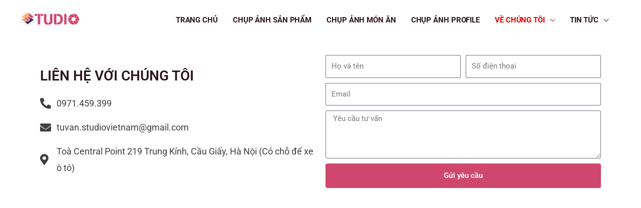

--- FILE ---
content_type: text/css
request_url: https://studiovietnam.com/wp-content/uploads/elementor/css/post-8505.css?ver=1769153822
body_size: 1280
content:
.elementor-8505 .elementor-element.elementor-element-5b3f544f:not(.elementor-motion-effects-element-type-background), .elementor-8505 .elementor-element.elementor-element-5b3f544f > .elementor-motion-effects-container > .elementor-motion-effects-layer{background-color:#FFF2F2;}.elementor-8505 .elementor-element.elementor-element-5b3f544f{transition:background 0.3s, border 0.3s, border-radius 0.3s, box-shadow 0.3s;padding:50px 0px 50px 0px;}.elementor-8505 .elementor-element.elementor-element-5b3f544f > .elementor-background-overlay{transition:background 0.3s, border-radius 0.3s, opacity 0.3s;}.elementor-8505 .elementor-element.elementor-element-4e78aaed > .elementor-widget-wrap > .elementor-widget:not(.elementor-widget__width-auto):not(.elementor-widget__width-initial):not(:last-child):not(.elementor-absolute){margin-bottom:0px;}.elementor-8505 .elementor-element.elementor-element-a1f6af3 .elementor-heading-title{font-family:"Roboto", Sans-serif;font-size:30px;font-weight:500;letter-spacing:0.5px;}.elementor-8505 .elementor-element.elementor-element-7eb1da3d > .elementor-element-populated{margin:0px 60px 0px 0px;--e-column-margin-right:60px;--e-column-margin-left:0px;}.elementor-8505 .elementor-element.elementor-element-70dbbf28 .elementor-heading-title{font-family:"Roboto", Sans-serif;font-weight:300;line-height:1.6em;color:#000000;}.elementor-8505 .elementor-element.elementor-element-765bffb0 .elementor-field-group{padding-right:calc( 10px/2 );padding-left:calc( 10px/2 );margin-bottom:10px;}.elementor-8505 .elementor-element.elementor-element-765bffb0 .elementor-form-fields-wrapper{margin-left:calc( -10px/2 );margin-right:calc( -10px/2 );margin-bottom:-10px;}.elementor-8505 .elementor-element.elementor-element-765bffb0 .elementor-field-group.recaptcha_v3-bottomleft, .elementor-8505 .elementor-element.elementor-element-765bffb0 .elementor-field-group.recaptcha_v3-bottomright{margin-bottom:0;}body.rtl .elementor-8505 .elementor-element.elementor-element-765bffb0 .elementor-labels-inline .elementor-field-group > label{padding-left:0px;}body:not(.rtl) .elementor-8505 .elementor-element.elementor-element-765bffb0 .elementor-labels-inline .elementor-field-group > label{padding-right:0px;}body .elementor-8505 .elementor-element.elementor-element-765bffb0 .elementor-labels-above .elementor-field-group > label{padding-bottom:0px;}.elementor-8505 .elementor-element.elementor-element-765bffb0 .elementor-field-type-html{padding-bottom:0px;}.elementor-8505 .elementor-element.elementor-element-765bffb0 .elementor-field-group .elementor-field:not(.elementor-select-wrapper){background-color:#ffffff;border-radius:20px 20px 20px 20px;}.elementor-8505 .elementor-element.elementor-element-765bffb0 .elementor-field-group .elementor-select-wrapper select{background-color:#ffffff;border-radius:20px 20px 20px 20px;}.elementor-8505 .elementor-element.elementor-element-765bffb0 .e-form__buttons__wrapper__button-next{background-color:#505050;color:#ffffff;}.elementor-8505 .elementor-element.elementor-element-765bffb0 .elementor-button[type="submit"]{background-color:#505050;color:#ffffff;}.elementor-8505 .elementor-element.elementor-element-765bffb0 .elementor-button[type="submit"] svg *{fill:#ffffff;}.elementor-8505 .elementor-element.elementor-element-765bffb0 .e-form__buttons__wrapper__button-previous{background-color:#505050;color:#ffffff;}.elementor-8505 .elementor-element.elementor-element-765bffb0 .e-form__buttons__wrapper__button-next:hover{background-color:#CF476A;color:#ffffff;}.elementor-8505 .elementor-element.elementor-element-765bffb0 .elementor-button[type="submit"]:hover{background-color:#CF476A;color:#ffffff;}.elementor-8505 .elementor-element.elementor-element-765bffb0 .elementor-button[type="submit"]:hover svg *{fill:#ffffff;}.elementor-8505 .elementor-element.elementor-element-765bffb0 .e-form__buttons__wrapper__button-previous:hover{color:#ffffff;}.elementor-8505 .elementor-element.elementor-element-765bffb0 .elementor-button{border-radius:20px 20px 20px 20px;}.elementor-8505 .elementor-element.elementor-element-765bffb0{--e-form-steps-indicators-spacing:20px;--e-form-steps-indicator-padding:30px;--e-form-steps-indicator-inactive-secondary-color:#ffffff;--e-form-steps-indicator-active-secondary-color:#ffffff;--e-form-steps-indicator-completed-secondary-color:#ffffff;--e-form-steps-divider-width:1px;--e-form-steps-divider-gap:10px;}.elementor-8505 .elementor-element.elementor-element-3eb2f62 .elementor-icon-list-items:not(.elementor-inline-items) .elementor-icon-list-item:not(:last-child){padding-block-end:calc(10px/2);}.elementor-8505 .elementor-element.elementor-element-3eb2f62 .elementor-icon-list-items:not(.elementor-inline-items) .elementor-icon-list-item:not(:first-child){margin-block-start:calc(10px/2);}.elementor-8505 .elementor-element.elementor-element-3eb2f62 .elementor-icon-list-items.elementor-inline-items .elementor-icon-list-item{margin-inline:calc(10px/2);}.elementor-8505 .elementor-element.elementor-element-3eb2f62 .elementor-icon-list-items.elementor-inline-items{margin-inline:calc(-10px/2);}.elementor-8505 .elementor-element.elementor-element-3eb2f62 .elementor-icon-list-items.elementor-inline-items .elementor-icon-list-item:after{inset-inline-end:calc(-10px/2);}.elementor-8505 .elementor-element.elementor-element-3eb2f62 .elementor-icon-list-icon i{color:#243060;transition:color 0.3s;}.elementor-8505 .elementor-element.elementor-element-3eb2f62 .elementor-icon-list-icon svg{fill:#243060;transition:fill 0.3s;}.elementor-8505 .elementor-element.elementor-element-3eb2f62{--e-icon-list-icon-size:14px;--icon-vertical-offset:0px;}.elementor-8505 .elementor-element.elementor-element-3eb2f62 .elementor-icon-list-item > .elementor-icon-list-text, .elementor-8505 .elementor-element.elementor-element-3eb2f62 .elementor-icon-list-item > a{font-family:"Roboto", Sans-serif;font-weight:500;}.elementor-8505 .elementor-element.elementor-element-3eb2f62 .elementor-icon-list-text{color:#000000;transition:color 0.3s;}.elementor-8505 .elementor-element.elementor-element-3eb2f62 .elementor-icon-list-item:hover .elementor-icon-list-text{color:#CF476A;}.elementor-8505 .elementor-element.elementor-element-636ed4f8 .elementor-icon-list-items:not(.elementor-inline-items) .elementor-icon-list-item:not(:last-child){padding-block-end:calc(10px/2);}.elementor-8505 .elementor-element.elementor-element-636ed4f8 .elementor-icon-list-items:not(.elementor-inline-items) .elementor-icon-list-item:not(:first-child){margin-block-start:calc(10px/2);}.elementor-8505 .elementor-element.elementor-element-636ed4f8 .elementor-icon-list-items.elementor-inline-items .elementor-icon-list-item{margin-inline:calc(10px/2);}.elementor-8505 .elementor-element.elementor-element-636ed4f8 .elementor-icon-list-items.elementor-inline-items{margin-inline:calc(-10px/2);}.elementor-8505 .elementor-element.elementor-element-636ed4f8 .elementor-icon-list-items.elementor-inline-items .elementor-icon-list-item:after{inset-inline-end:calc(-10px/2);}.elementor-8505 .elementor-element.elementor-element-636ed4f8 .elementor-icon-list-icon i{color:#243060;transition:color 0.3s;}.elementor-8505 .elementor-element.elementor-element-636ed4f8 .elementor-icon-list-icon svg{fill:#243060;transition:fill 0.3s;}.elementor-8505 .elementor-element.elementor-element-636ed4f8{--e-icon-list-icon-size:14px;--icon-vertical-offset:0px;}.elementor-8505 .elementor-element.elementor-element-636ed4f8 .elementor-icon-list-item > .elementor-icon-list-text, .elementor-8505 .elementor-element.elementor-element-636ed4f8 .elementor-icon-list-item > a{font-family:"Roboto", Sans-serif;font-weight:500;}.elementor-8505 .elementor-element.elementor-element-636ed4f8 .elementor-icon-list-text{color:#000000;transition:color 0.3s;}.elementor-8505 .elementor-element.elementor-element-636ed4f8 .elementor-icon-list-item:hover .elementor-icon-list-text{color:#CF476A;}.elementor-8505 .elementor-element.elementor-element-3ee98151:not(.elementor-motion-effects-element-type-background), .elementor-8505 .elementor-element.elementor-element-3ee98151 > .elementor-motion-effects-container > .elementor-motion-effects-layer{background-color:#CF476A;}.elementor-8505 .elementor-element.elementor-element-3ee98151{transition:background 0.3s, border 0.3s, border-radius 0.3s, box-shadow 0.3s;padding:50px 0px 50px 0px;}.elementor-8505 .elementor-element.elementor-element-3ee98151 > .elementor-background-overlay{transition:background 0.3s, border-radius 0.3s, opacity 0.3s;}.elementor-8505 .elementor-element.elementor-element-69146681 > .elementor-widget-wrap > .elementor-widget:not(.elementor-widget__width-auto):not(.elementor-widget__width-initial):not(:last-child):not(.elementor-absolute){margin-bottom:0px;}.elementor-8505 .elementor-element.elementor-element-1df3d083{width:initial;max-width:initial;text-align:left;}.elementor-8505 .elementor-element.elementor-element-1df3d083 > .elementor-widget-container{padding:0px 0px 10px 0px;}.elementor-8505 .elementor-element.elementor-element-25f53761 .elementor-heading-title{font-family:"Roboto", Sans-serif;font-weight:300;color:#FFFFFF;}.elementor-8505 .elementor-element.elementor-element-274d103c .elementor-heading-title{font-family:"Roboto", Sans-serif;font-weight:300;line-height:1.6em;color:#FFFFFF;}.elementor-8505 .elementor-element.elementor-element-16068aa3 > .elementor-widget-wrap > .elementor-widget:not(.elementor-widget__width-auto):not(.elementor-widget__width-initial):not(:last-child):not(.elementor-absolute){margin-bottom:0px;}.elementor-8505 .elementor-element.elementor-element-401b89d0{width:var( --container-widget-width, 150.753% );max-width:150.753%;--container-widget-width:150.753%;--container-widget-flex-grow:0;}.elementor-8505 .elementor-element.elementor-element-401b89d0 .elementor-heading-title{font-family:"Roboto", Sans-serif;font-size:18px;font-weight:500;color:#FFFFFF;}.elementor-8505 .elementor-element.elementor-element-6193d6dc .elementor-heading-title{font-family:"Roboto", Sans-serif;font-weight:300;line-height:1.6em;color:#FFFFFF;}.elementor-8505 .elementor-element.elementor-element-75e8dddc > .elementor-widget-wrap > .elementor-widget:not(.elementor-widget__width-auto):not(.elementor-widget__width-initial):not(:last-child):not(.elementor-absolute){margin-bottom:0px;}.elementor-8505 .elementor-element.elementor-element-2088b827 .elementor-heading-title{font-family:"Roboto", Sans-serif;font-size:18px;font-weight:500;color:#FFFFFF;}.elementor-8505 .elementor-element.elementor-element-4a0b58e > .elementor-widget-container{padding:0px 0px 0px 0px;}.elementor-8505 .elementor-element.elementor-element-4a0b58e .elementor-icon-list-icon i{color:#243060;transition:color 0.3s;}.elementor-8505 .elementor-element.elementor-element-4a0b58e .elementor-icon-list-icon svg{fill:#243060;transition:fill 0.3s;}.elementor-8505 .elementor-element.elementor-element-4a0b58e{--e-icon-list-icon-size:14px;--icon-vertical-offset:0px;}.elementor-8505 .elementor-element.elementor-element-4a0b58e .elementor-icon-list-item > .elementor-icon-list-text, .elementor-8505 .elementor-element.elementor-element-4a0b58e .elementor-icon-list-item > a{font-family:"Roboto", Sans-serif;font-weight:300;}.elementor-8505 .elementor-element.elementor-element-4a0b58e .elementor-icon-list-text{color:#FFFFFF;transition:color 0.3s;}.elementor-8505 .elementor-element.elementor-element-7868ccaa{width:var( --container-widget-width, 160.542px );max-width:160.542px;--container-widget-width:160.542px;--container-widget-flex-grow:0;text-align:left;}.elementor-8505 .elementor-element.elementor-element-7868ccaa > .elementor-widget-container{padding:0px 0px 10px 0px;}.elementor-8505 .elementor-element.elementor-element-29e9346:not(.elementor-motion-effects-element-type-background), .elementor-8505 .elementor-element.elementor-element-29e9346 > .elementor-motion-effects-container > .elementor-motion-effects-layer{background-color:#FFF2F2;}.elementor-8505 .elementor-element.elementor-element-29e9346{transition:background 0.3s, border 0.3s, border-radius 0.3s, box-shadow 0.3s;padding:30px 0px 30px 0px;}.elementor-8505 .elementor-element.elementor-element-29e9346 > .elementor-background-overlay{transition:background 0.3s, border-radius 0.3s, opacity 0.3s;}.elementor-8505 .elementor-element.elementor-element-912249d > .elementor-widget-wrap > .elementor-widget:not(.elementor-widget__width-auto):not(.elementor-widget__width-initial):not(:last-child):not(.elementor-absolute){margin-bottom:0px;}.elementor-8505 .elementor-element.elementor-element-e65c588{text-align:center;}.elementor-8505 .elementor-element.elementor-element-e65c588 .elementor-heading-title{font-family:"Roboto", Sans-serif;font-weight:300;font-style:italic;line-height:1.6em;color:#000000;}.elementor-8505 .elementor-element.elementor-element-29f6962{text-align:center;}.elementor-8505 .elementor-element.elementor-element-29f6962 .elementor-heading-title{font-family:"Roboto", Sans-serif;font-weight:500;font-style:italic;line-height:1.6em;color:#2E7E7F;}@media(max-width:767px){.elementor-8505 .elementor-element.elementor-element-7eb1da3d > .elementor-element-populated{margin:0px 0px 0px 0px;--e-column-margin-right:0px;--e-column-margin-left:0px;}.elementor-8505 .elementor-element.elementor-element-70dbbf28{text-align:center;}.elementor-8505 .elementor-element.elementor-element-4d5fdd03{width:50%;}.elementor-8505 .elementor-element.elementor-element-4d5fdd03 > .elementor-element-populated{margin:20px 20px 20px 20px;--e-column-margin-right:20px;--e-column-margin-left:20px;}.elementor-8505 .elementor-element.elementor-element-2befb351{width:50%;}.elementor-8505 .elementor-element.elementor-element-2befb351 > .elementor-element-populated{margin:20px 20px 20px 20px;--e-column-margin-right:20px;--e-column-margin-left:20px;}.elementor-8505 .elementor-element.elementor-element-5c154fb5{padding:20px 20px 20px 20px;}.elementor-8505 .elementor-element.elementor-element-1df3d083{text-align:center;}.elementor-8505 .elementor-element.elementor-element-25f53761{text-align:center;}.elementor-8505 .elementor-element.elementor-element-25f53761 .elementor-heading-title{line-height:1.6em;}.elementor-8505 .elementor-element.elementor-element-274d103c{text-align:center;}.elementor-8505 .elementor-element.elementor-element-274d103c .elementor-heading-title{line-height:1.6em;}.elementor-8505 .elementor-element.elementor-element-401b89d0{text-align:center;}.elementor-8505 .elementor-element.elementor-element-6193d6dc{text-align:center;}.elementor-8505 .elementor-element.elementor-element-6193d6dc .elementor-heading-title{line-height:1.6em;}.elementor-8505 .elementor-element.elementor-element-2088b827{text-align:center;}.elementor-8505 .elementor-element.elementor-element-7868ccaa{text-align:center;}.elementor-8505 .elementor-element.elementor-element-e65c588{text-align:center;}.elementor-8505 .elementor-element.elementor-element-29f6962{text-align:center;}}@media(min-width:768px){.elementor-8505 .elementor-element.elementor-element-7eb1da3d{width:60%;}.elementor-8505 .elementor-element.elementor-element-4d5fdd03{width:20%;}.elementor-8505 .elementor-element.elementor-element-2befb351{width:20%;}.elementor-8505 .elementor-element.elementor-element-69146681{width:40.857%;}.elementor-8505 .elementor-element.elementor-element-16068aa3{width:38.767%;}.elementor-8505 .elementor-element.elementor-element-75e8dddc{width:20.311%;}}

--- FILE ---
content_type: text/css
request_url: https://studiovietnam.com/wp-content/uploads/elementor/css/post-8600.css?ver=1769153823
body_size: 135
content:
.elementor-kit-8600{--e-global-color-primary:#6EC1E4;--e-global-color-secondary:#54595F;--e-global-color-text:#7A7A7A;--e-global-color-accent:#61CE70;--e-global-typography-primary-font-family:"Roboto";--e-global-typography-primary-font-weight:600;--e-global-typography-secondary-font-family:"Roboto Slab";--e-global-typography-secondary-font-weight:400;--e-global-typography-text-font-family:"Roboto";--e-global-typography-text-font-weight:400;--e-global-typography-accent-font-family:"Roboto";--e-global-typography-accent-font-weight:500;font-family:"Roboto", Sans-serif;letter-spacing:0px;}.elementor-kit-8600 e-page-transition{background-color:#FFBC7D;}.elementor-kit-8600 a{font-family:"Roboto", Sans-serif;font-size:17px;letter-spacing:-0.1px;word-spacing:0px;}.elementor-kit-8600 h1{font-family:"Roboto", Sans-serif;}.elementor-kit-8600 h2{font-family:"Roboto", Sans-serif;font-weight:500;}.elementor-kit-8600 h3{font-family:"Roboto", Sans-serif;}.elementor-kit-8600 h4{font-family:"Roboto", Sans-serif;}.elementor-kit-8600 h5{font-family:"Roboto", Sans-serif;}.elementor-kit-8600 h6{font-family:"Roboto", Sans-serif;}.elementor-section.elementor-section-boxed > .elementor-container{max-width:1140px;}.e-con{--container-max-width:1140px;}.elementor-widget:not(:last-child){margin-block-end:20px;}.elementor-element{--widgets-spacing:20px 20px;--widgets-spacing-row:20px;--widgets-spacing-column:20px;}{}h1.entry-title{display:var(--page-title-display);}@media(max-width:1024px){.elementor-section.elementor-section-boxed > .elementor-container{max-width:1024px;}.e-con{--container-max-width:1024px;}}@media(max-width:767px){.elementor-section.elementor-section-boxed > .elementor-container{max-width:767px;}.e-con{--container-max-width:767px;}}

--- FILE ---
content_type: text/css
request_url: https://studiovietnam.com/wp-content/uploads/elementor/css/post-761.css?ver=1769183683
body_size: 424
content:
.elementor-761 .elementor-element.elementor-element-2b2cbee2 > .elementor-container > .elementor-column > .elementor-widget-wrap{align-content:center;align-items:center;}.elementor-761 .elementor-element.elementor-element-2b2cbee2{margin-top:20px;margin-bottom:20px;}.elementor-761 .elementor-element.elementor-element-176b1b3 .elementor-heading-title{font-family:"Roboto", Sans-serif;font-weight:600;}.elementor-761 .elementor-element.elementor-element-39ee138 .elementor-icon-list-items:not(.elementor-inline-items) .elementor-icon-list-item:not(:last-child){padding-block-end:calc(15px/2);}.elementor-761 .elementor-element.elementor-element-39ee138 .elementor-icon-list-items:not(.elementor-inline-items) .elementor-icon-list-item:not(:first-child){margin-block-start:calc(15px/2);}.elementor-761 .elementor-element.elementor-element-39ee138 .elementor-icon-list-items.elementor-inline-items .elementor-icon-list-item{margin-inline:calc(15px/2);}.elementor-761 .elementor-element.elementor-element-39ee138 .elementor-icon-list-items.elementor-inline-items{margin-inline:calc(-15px/2);}.elementor-761 .elementor-element.elementor-element-39ee138 .elementor-icon-list-items.elementor-inline-items .elementor-icon-list-item:after{inset-inline-end:calc(-15px/2);}.elementor-761 .elementor-element.elementor-element-39ee138 .elementor-icon-list-icon i{transition:color 0.3s;}.elementor-761 .elementor-element.elementor-element-39ee138 .elementor-icon-list-icon svg{transition:fill 0.3s;}.elementor-761 .elementor-element.elementor-element-39ee138{--e-icon-list-icon-size:22px;--icon-vertical-offset:0px;}.elementor-761 .elementor-element.elementor-element-39ee138 .elementor-icon-list-item > .elementor-icon-list-text, .elementor-761 .elementor-element.elementor-element-39ee138 .elementor-icon-list-item > a{font-family:"Roboto", Sans-serif;font-size:18px;}.elementor-761 .elementor-element.elementor-element-39ee138 .elementor-icon-list-text{transition:color 0.3s;}.elementor-761 .elementor-element.elementor-element-36531a9 .elementor-field-group{padding-right:calc( 10px/2 );padding-left:calc( 10px/2 );margin-bottom:10px;}.elementor-761 .elementor-element.elementor-element-36531a9 .elementor-form-fields-wrapper{margin-left:calc( -10px/2 );margin-right:calc( -10px/2 );margin-bottom:-10px;}.elementor-761 .elementor-element.elementor-element-36531a9 .elementor-field-group.recaptcha_v3-bottomleft, .elementor-761 .elementor-element.elementor-element-36531a9 .elementor-field-group.recaptcha_v3-bottomright{margin-bottom:0;}body.rtl .elementor-761 .elementor-element.elementor-element-36531a9 .elementor-labels-inline .elementor-field-group > label{padding-left:0px;}body:not(.rtl) .elementor-761 .elementor-element.elementor-element-36531a9 .elementor-labels-inline .elementor-field-group > label{padding-right:0px;}body .elementor-761 .elementor-element.elementor-element-36531a9 .elementor-labels-above .elementor-field-group > label{padding-bottom:0px;}.elementor-761 .elementor-element.elementor-element-36531a9 .elementor-field-type-html{padding-bottom:0px;font-family:"Roboto", Sans-serif;}.elementor-761 .elementor-element.elementor-element-36531a9 .elementor-field-group .elementor-field:not(.elementor-select-wrapper){background-color:#ffffff;}.elementor-761 .elementor-element.elementor-element-36531a9 .elementor-field-group .elementor-select-wrapper select{background-color:#ffffff;}.elementor-761 .elementor-element.elementor-element-36531a9 .e-form__buttons__wrapper__button-next{background-color:#CF476D;color:#ffffff;}.elementor-761 .elementor-element.elementor-element-36531a9 .elementor-button[type="submit"]{background-color:#CF476D;color:#ffffff;}.elementor-761 .elementor-element.elementor-element-36531a9 .elementor-button[type="submit"] svg *{fill:#ffffff;}.elementor-761 .elementor-element.elementor-element-36531a9 .e-form__buttons__wrapper__button-previous{color:#ffffff;}.elementor-761 .elementor-element.elementor-element-36531a9 .e-form__buttons__wrapper__button-next:hover{color:#ffffff;}.elementor-761 .elementor-element.elementor-element-36531a9 .elementor-button[type="submit"]:hover{color:#ffffff;}.elementor-761 .elementor-element.elementor-element-36531a9 .elementor-button[type="submit"]:hover svg *{fill:#ffffff;}.elementor-761 .elementor-element.elementor-element-36531a9 .e-form__buttons__wrapper__button-previous:hover{color:#ffffff;}.elementor-761 .elementor-element.elementor-element-36531a9{--e-form-steps-indicators-spacing:20px;--e-form-steps-indicator-padding:30px;--e-form-steps-indicator-inactive-secondary-color:#ffffff;--e-form-steps-indicator-active-secondary-color:#ffffff;--e-form-steps-indicator-completed-secondary-color:#ffffff;--e-form-steps-divider-width:1px;--e-form-steps-divider-gap:10px;}

--- FILE ---
content_type: text/css
request_url: https://studiovietnam.com/wp-content/uploads/elementor/css/post-23035.css?ver=1769153823
body_size: 967
content:
.elementor-23035 .elementor-element.elementor-element-703333fa{overflow:hidden;}.elementor-23035 .elementor-element.elementor-element-4d1b662b:not(.elementor-motion-effects-element-type-background) > .elementor-widget-wrap, .elementor-23035 .elementor-element.elementor-element-4d1b662b > .elementor-widget-wrap > .elementor-motion-effects-container > .elementor-motion-effects-layer{background-color:#F4EDE8;}.elementor-23035 .elementor-element.elementor-element-4d1b662b > .elementor-element-populated{transition:background 0.3s, border 0.3s, border-radius 0.3s, box-shadow 0.3s;padding:10% 0% 10% 0%;}.elementor-23035 .elementor-element.elementor-element-4d1b662b > .elementor-element-populated > .elementor-background-overlay{transition:background 0.3s, border-radius 0.3s, opacity 0.3s;}.elementor-23035 .elementor-element.elementor-element-6c1ea19c{padding:0% 10% 0% 10%;}.elementor-23035 .elementor-element.elementor-element-4b2a8161 > .elementor-widget-container{padding:0% 0% 0% 0%;}.elementor-23035 .elementor-element.elementor-element-4b2a8161 img{width:100%;height:292px;object-fit:cover;object-position:center center;}.elementor-23035 .elementor-element.elementor-element-a9ffd5d{width:var( --container-widget-width, 105.758% );max-width:105.758%;--container-widget-width:105.758%;--container-widget-flex-grow:0;text-align:center;}.elementor-23035 .elementor-element.elementor-element-a9ffd5d > .elementor-widget-container{padding:0% 0% 0% 0%;}.elementor-23035 .elementor-element.elementor-element-a9ffd5d .elementor-heading-title{font-family:"DM Sans", Sans-serif;font-size:36px;font-weight:700;text-transform:capitalize;font-style:normal;text-decoration:none;line-height:42px;color:#1B1B1B;}.elementor-23035 .elementor-element.elementor-element-13514d0b > .elementor-widget-container{padding:0% 0% 0% 0%;}.elementor-23035 .elementor-element.elementor-element-13514d0b{text-align:center;font-family:"DM Sans", Sans-serif;font-size:20px;font-weight:normal;text-transform:none;font-style:normal;text-decoration:none;line-height:24px;color:#1B1B1B;}.elementor-23035 .elementor-element.elementor-element-2b653da9{width:var( --container-widget-width, 100.96% );max-width:100.96%;--container-widget-width:100.96%;--container-widget-flex-grow:0;--e-form-steps-indicators-spacing:20px;--e-form-steps-indicator-padding:30px;--e-form-steps-indicator-inactive-primary-color:#1B1B1B;--e-form-steps-indicator-inactive-secondary-color:#ffffff;--e-form-steps-indicator-active-primary-color:#1B1B1B;--e-form-steps-indicator-active-secondary-color:#ffffff;--e-form-steps-indicator-completed-primary-color:#1B1B1B;--e-form-steps-indicator-completed-secondary-color:#ffffff;--e-form-steps-divider-width:1px;--e-form-steps-divider-gap:10px;}.elementor-23035 .elementor-element.elementor-element-2b653da9 .elementor-field-group{padding-right:calc( 40px/2 );padding-left:calc( 40px/2 );margin-bottom:40px;}.elementor-23035 .elementor-element.elementor-element-2b653da9 .elementor-form-fields-wrapper{margin-left:calc( -40px/2 );margin-right:calc( -40px/2 );margin-bottom:-40px;}.elementor-23035 .elementor-element.elementor-element-2b653da9 .elementor-field-group.recaptcha_v3-bottomleft, .elementor-23035 .elementor-element.elementor-element-2b653da9 .elementor-field-group.recaptcha_v3-bottomright{margin-bottom:0;}body.rtl .elementor-23035 .elementor-element.elementor-element-2b653da9 .elementor-labels-inline .elementor-field-group > label{padding-left:0px;}body:not(.rtl) .elementor-23035 .elementor-element.elementor-element-2b653da9 .elementor-labels-inline .elementor-field-group > label{padding-right:0px;}body .elementor-23035 .elementor-element.elementor-element-2b653da9 .elementor-labels-above .elementor-field-group > label{padding-bottom:0px;}.elementor-23035 .elementor-element.elementor-element-2b653da9 .elementor-field-group > label, .elementor-23035 .elementor-element.elementor-element-2b653da9 .elementor-field-subgroup label{color:#1B1B1B;}.elementor-23035 .elementor-element.elementor-element-2b653da9 .elementor-field-group > label{font-family:"DM Sans", Sans-serif;font-size:16px;font-weight:normal;text-transform:none;font-style:normal;text-decoration:none;line-height:24px;}.elementor-23035 .elementor-element.elementor-element-2b653da9 .elementor-field-type-html{padding-bottom:0px;color:#1B1B1B;font-family:"DM Sans", Sans-serif;font-size:16px;font-weight:normal;text-transform:none;font-style:normal;text-decoration:none;line-height:24px;}.elementor-23035 .elementor-element.elementor-element-2b653da9 .elementor-field-group .elementor-field{color:#A3948A;}.elementor-23035 .elementor-element.elementor-element-2b653da9 .elementor-field-group .elementor-field, .elementor-23035 .elementor-element.elementor-element-2b653da9 .elementor-field-subgroup label{font-family:"DM Sans", Sans-serif;font-size:16px;font-weight:normal;text-transform:none;font-style:normal;text-decoration:none;line-height:24px;}.elementor-23035 .elementor-element.elementor-element-2b653da9 .elementor-field-group .elementor-field:not(.elementor-select-wrapper){background-color:#F4EDE8;border-color:#A3948A;border-width:0px 0px 1px 0px;border-radius:0px 0px 0px 0px;}.elementor-23035 .elementor-element.elementor-element-2b653da9 .elementor-field-group .elementor-select-wrapper select{background-color:#F4EDE8;border-color:#A3948A;border-width:0px 0px 1px 0px;border-radius:0px 0px 0px 0px;}.elementor-23035 .elementor-element.elementor-element-2b653da9 .elementor-field-group .elementor-select-wrapper::before{color:#A3948A;}.elementor-23035 .elementor-element.elementor-element-2b653da9 .elementor-button{font-family:"DM Sans", Sans-serif;font-size:16px;font-weight:normal;text-transform:capitalize;font-style:normal;text-decoration:none;line-height:14px;border-style:solid;border-width:1px 1px 1px 1px;border-radius:9px 9px 9px 9px;padding:18px 30px 17px 30px;}.elementor-23035 .elementor-element.elementor-element-2b653da9 .e-form__buttons__wrapper__button-next{background-color:#CF476D;color:#FFFFFF;}.elementor-23035 .elementor-element.elementor-element-2b653da9 .elementor-button[type="submit"]{background-color:#CF476D;color:#FFFFFF;}.elementor-23035 .elementor-element.elementor-element-2b653da9 .elementor-button[type="submit"] svg *{fill:#FFFFFF;}.elementor-23035 .elementor-element.elementor-element-2b653da9 .e-form__buttons__wrapper__button-previous{background-color:#CF476D;color:#FFFFFF;}.elementor-23035 .elementor-element.elementor-element-2b653da9 .e-form__buttons__wrapper__button-next:hover{background-color:#FFFFFF00;color:#1B1B1B;border-color:#1B1B1B;}.elementor-23035 .elementor-element.elementor-element-2b653da9 .elementor-button[type="submit"]:hover{background-color:#FFFFFF00;color:#1B1B1B;border-color:#1B1B1B;}.elementor-23035 .elementor-element.elementor-element-2b653da9 .elementor-button[type="submit"]:hover svg *{fill:#1B1B1B;}.elementor-23035 .elementor-element.elementor-element-2b653da9 .e-form__buttons__wrapper__button-previous:hover{background-color:#FFFFFF00;color:#1B1B1B;border-color:#1B1B1B;}.elementor-23035 .elementor-element.elementor-element-2b653da9 .elementor-message{font-family:"DM Sans", Sans-serif;font-size:16px;font-weight:normal;text-transform:none;font-style:normal;text-decoration:none;line-height:24px;}.elementor-23035 .elementor-element.elementor-element-2b653da9 .elementor-message.elementor-message-success{color:#1B1B1B;}.elementor-23035 .elementor-element.elementor-element-2b653da9 .elementor-message.elementor-message-danger{color:#A3948A;}.elementor-23035 .elementor-element.elementor-element-2b653da9 .elementor-message.elementor-help-inline{color:#1B1B1B;}.elementor-23035 .elementor-element.elementor-element-2b653da9 .e-form__indicators__indicator, .elementor-23035 .elementor-element.elementor-element-2b653da9 .e-form__indicators__indicator__label{font-family:"DM Sans", Sans-serif;font-size:16px;font-weight:normal;text-transform:capitalize;font-style:normal;text-decoration:none;line-height:14px;}#elementor-popup-modal-23035 .dialog-widget-content{animation-duration:1s;background-color:#FFFFFF00;}#elementor-popup-modal-23035{background-color:#FFFFFFCC;justify-content:center;align-items:center;pointer-events:all;}#elementor-popup-modal-23035 .dialog-message{width:536px;height:auto;}#elementor-popup-modal-23035 .dialog-close-button{display:flex;top:3%;}body:not(.rtl) #elementor-popup-modal-23035 .dialog-close-button{right:3%;}body.rtl #elementor-popup-modal-23035 .dialog-close-button{left:3%;}@media(max-width:1024px){.elementor-23035 .elementor-element.elementor-element-a9ffd5d .elementor-heading-title{font-size:28px;line-height:1.3em;}}@media(max-width:767px){.elementor-23035 .elementor-element.elementor-element-6c1ea19c{padding:0% 6% 0% 6%;}.elementor-23035 .elementor-element.elementor-element-4b2a8161 > .elementor-widget-container{padding:0% 0% 12% 0%;}.elementor-23035 .elementor-element.elementor-element-4b2a8161 img{height:205px;}.elementor-23035 .elementor-element.elementor-element-a9ffd5d .elementor-heading-title{font-size:24px;}}